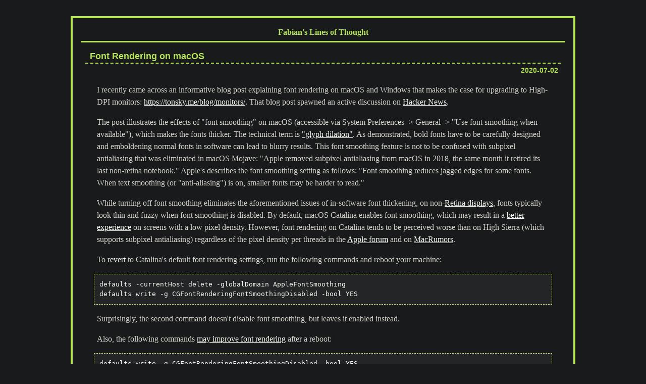

--- FILE ---
content_type: text/html
request_url: https://ffoerg.de/posts/2020-07-02.shtml
body_size: 2435
content:
<!DOCTYPE html>
<html lang="en">
<head>
<title>Fabian Foerg's Lines of Thought</title>
<meta charset="utf-8">
<link rel="stylesheet" type="text/css" media="all" href="/inc/main.css">
<link rel="icon" type="image/png" href="/favicon.png">
<link rel="alternate" type="application/rss+xml" title="Fabian Foerg's Lines of Thought RSS Feed" href="https://www.ffoerg.de/rss.xml">
</head>
<body>

<div id="content">
<div id="header">
    <h1><a href="/">Fabian's Lines of Thought</a></h1>
</div>


<h1>Font Rendering on macOS</h1>
<h2>2020-07-02</h2>

<p>
I recently came across an informative blog post explaining font rendering on macOS and Windows that makes the case for upgrading to High-DPI monitors: <a href="https://tonsky.me/blog/monitors/">https://tonsky.me/blog/monitors/</a>.
That blog post spawned an active discussion on <a href="https://news.ycombinator.com/item?id=23551983">Hacker News</a>.
</p>

<p>
The post illustrates the effects of "font smoothing" on macOS (accessible via System Preferences -&gt; General -&gt; "Use font smoothing when available"), which makes the fonts thicker.
The technical term is <a href="https://twitter.com/pcwalton/status/918991457532354560">"glyph dilation"</a>.
As demonstrated, bold fonts have to be carefully designed and emboldening normal fonts in software can lead to blurry results.
This font smoothing feature is not to be confused with subpixel antialiasing that was eliminated in macOS Mojave:
"Apple removed subpixel antialiasing from macOS in 2018, the same month it retired its last non-retina notebook."
Apple's describes the font smoothing setting as follows:
"Font smoothing reduces jagged edges for some fonts.
When text smoothing (or "anti-aliasing") is on, smaller fonts may be harder to read."
</p>

<p>
While turning off font smoothing eliminates the aforementioned issues of in-software font thickening, on non-<a href="https://en.wikipedia.org/wiki/Retina_display">Retina displays</a>, fonts typically look thin and fuzzy when font smoothing is disabled.
By default, macOS Catalina enables font smoothing, which may result in a <a href="https://discussions.apple.com/thread/250998388">better experience</a> on screens with a low pixel density.
However, font rendering on Catalina tends to be perceived worse than on High Sierra (which supports subpixel antialiasing) regardless of the pixel density per threads in the <a href="https://discussions.apple.com/thread/250998388">Apple forum</a> and on <a href="https://forums.macrumors.com/threads/the-subpixel-aa-debacle-and-font-rendering.2184484/page-3?post=27890655#post-27890655">MacRumors</a>.
</p>

<p>
To <a href="https://forums.macrumors.com/threads/the-subpixel-aa-debacle-and-font-rendering.2184484/page-3?post=27889753#post-27889753">revert</a> to Catalina's default font rendering settings, run the following commands and reboot your machine:
</p>
<pre>
defaults -currentHost delete -globalDomain AppleFontSmoothing
defaults write -g CGFontRenderingFontSmoothingDisabled -bool YES
</pre>
<p>
Surprisingly, the second command doesn't disable font smoothing, but leaves it enabled instead.
</p>

<p>
Also, the following commands <a href="https://forums.macrumors.com/threads/the-subpixel-aa-debacle-and-font-rendering.2184484/post-27893465">may improve font rendering</a> after a reboot:
</p>
<pre>
defaults write -g CGFontRenderingFontSmoothingDisabled -bool YES
defaults -currentHost write -globalDomain AppleFontSmoothing -int 3
</pre>

<p>
Besides the font smoothing settings, another important setting for font rendering pointed out in <a href="https://twitter.com/nikitonsky">Niki Tonsky</a>'s <a href="https://tonsky.me/blog/monitors/">blog post</a> is the display scaling factor, which is ideally an integer.
In this context, the post mentions that in contrast to Windows, macOS doesn't offer 300% scaling that is desirable for an 8K display such as the <a href="https://www.dell.com/en-us/work/shop/dell-ultrasharp-32-8k-monitor-up3218k/apd/210-alez/monitors-monitor-accessories">Dell UP3218K</a>.
Per a <a href="https://michael.stapelberg.ch/posts/2017-12-11-dell-up3218k/">blog post</a> by <a href="https://twitter.com/zekjur">Michael Stapelberg</a>, Linux with Xorg and certain graphic cards can drive this monitor in 300% scaling mode as well with some effort.
The general state of HiDPI support on Linux-based systems was discussed <a href="/posts/2014-12-23.shtml">on this blog</a> in late 2014.
Check out the <a href="https://wiki.archlinux.org/index.php/HiDPI">Arch Linux Wiki</a> for a more recent overview and configuration options.
</p>

<p>
Finally, while <a href="https://tonsky.me/blog/monitors/">https://tonsky.me/blog/monitors/</a> argues that high-DPI monitors are a must for quality font rendering, <a href="https://news.ycombinator.com/item?id=23554382">others dislike 4K monitors</a> or consider them a <a href="https://twitter.com/ID_AA_Carmack/status/1027228493887750144">waste</a>.
Reasons typically put forward in favor of lower DPI displays are their cost and ubiquitous hardware as well as operating system support.
The lack of 300% scaling on macOS reinforces the latter point.
Fortunately, there are options and tweaks available to promote individual preferences on the path to crisp fonts.
</p>

</div>
<div id="footer">
<p>Published by Fabian Foerg (<a href="https://ffoerg.de/rss.xml">RSS Feed</a> | <a href="https://github.com/faf0">GitHub</a> | <a href="https://www.linkedin.com/in/ffoerg">LinkedIn</a> | <a href="https://bsky.app/profile/0xfaf0.bsky.social">Bluesky</a>)</p>
</div>
</body>
</html>



--- FILE ---
content_type: text/css
request_url: https://ffoerg.de/inc/main.css
body_size: 616
content:
* {
border:0;
margin:0;
padding:0;
}

a {
color:#F8F8F2;
text-decoration:underline;
}

body {
background:#181A1B;
font-family:serif;
font-size:medium;
text-align:center;
}

#content {
background:#181A1B;
border:4px solid #B6E658;
color:#D5D2CC;
width:75%;
margin:2em auto;
padding:1em;
text-align:left;
line-height:1.5;
}

h1,h2,h3,h4,h5,h6 {
font-family:sans-serif;
color:#B6E658;
margin-left:0.5em;
margin-right:0.5em;
}

h1 {
font-size:1.1em;
margin-top:0.8em;
padding-left:0.5em;
border-bottom:2px dashed #B6E658;
}

h2 {
margin-top:0.2em;
padding-right:0.5em;
font-size:0.9em;
text-align:right;
}

h3,h4 {
font-size:1.0em;
}

h5,h6 {
font-size:0.9em;
}

#header {
padding-bottom:0.3em;
border-bottom:3px solid #B6E658;
text-align:center;
}

#header h1, #header a {
font-family:serif;
font-size:1.0em;
color:#B6E658;
text-decoration:none;
margin:0;
padding:0;
border:0;
}

p,ul,ol,table,pre,code {
margin:1em 2em;
}

table {
background:#232527;
border:1px dashed #B6E658;
border-collapse: collapse;
color:#F8F8F2;
}

th,td {
padding: 10px;
}

ul {
list-style-type:disc;
}

ul li, ol li {
margin-left:1em;
}

ul li pre, ul li code, ol li pre, ol li code {
margin-left:0;
}

pre,code {
background:#232527;
border:1px dashed #B6E658;
padding:0.8em;
color:#F8F8F2;
font-family:monospace;
font-size:medium;
overflow:auto;
word-wrap:normal;
white-space:pre;
}

figcaption {
color:#F8F8F2;
text-align: center;
}

img {
border:1px dashed #B6E658;
padding:2px;
}

#footer {
color:#F8F8F2;
font-style:italic;
margin-top:-1em;
}

#footer a {
color:#F8F8F2;
}

.center {
text-align:center;
}
